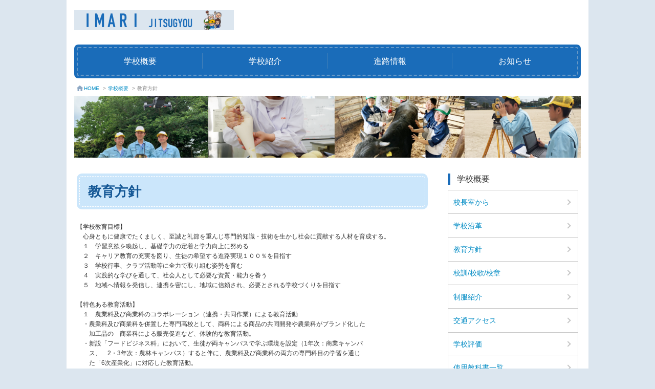

--- FILE ---
content_type: text/html; charset=UTF-8
request_url: https://www.education.saga.jp/hp/imarijitsugyoukoukou/?content=%E6%95%99%E8%82%B2%E6%96%B9%E9%87%9D
body_size: 22066
content:
<!DOCTYPE html>
<html><head><meta http-equiv="Content-Type" content="text/html; charset=UTF-8">

  <meta http-equiv="X-UA-Compatible" content="IE=edge">
  <meta name="viewport" content="width=device-width,initial-scale=1.0,minimum-scale=1.0,maximum-scale=1.0,user-scalable=no">
  <title>教育方針 | 伊万里実業高等学校</title>

  <link rel='dns-prefetch' href='//www.education.saga.jp' />
<link rel='dns-prefetch' href='//s.w.org' />
		<script type="text/javascript">
			window._wpemojiSettings = {"baseUrl":"https:\/\/s.w.org\/images\/core\/emoji\/12.0.0-1\/72x72\/","ext":".png","svgUrl":"https:\/\/s.w.org\/images\/core\/emoji\/12.0.0-1\/svg\/","svgExt":".svg","source":{"concatemoji":"https:\/\/www.education.saga.jp\/hp\/imarijitsugyoukoukou\/wp-includes\/js\/wp-emoji-release.min.js?ver=5.2.2"}};
			!function(a,b,c){function d(a,b){var c=String.fromCharCode;l.clearRect(0,0,k.width,k.height),l.fillText(c.apply(this,a),0,0);var d=k.toDataURL();l.clearRect(0,0,k.width,k.height),l.fillText(c.apply(this,b),0,0);var e=k.toDataURL();return d===e}function e(a){var b;if(!l||!l.fillText)return!1;switch(l.textBaseline="top",l.font="600 32px Arial",a){case"flag":return!(b=d([55356,56826,55356,56819],[55356,56826,8203,55356,56819]))&&(b=d([55356,57332,56128,56423,56128,56418,56128,56421,56128,56430,56128,56423,56128,56447],[55356,57332,8203,56128,56423,8203,56128,56418,8203,56128,56421,8203,56128,56430,8203,56128,56423,8203,56128,56447]),!b);case"emoji":return b=d([55357,56424,55356,57342,8205,55358,56605,8205,55357,56424,55356,57340],[55357,56424,55356,57342,8203,55358,56605,8203,55357,56424,55356,57340]),!b}return!1}function f(a){var c=b.createElement("script");c.src=a,c.defer=c.type="text/javascript",b.getElementsByTagName("head")[0].appendChild(c)}var g,h,i,j,k=b.createElement("canvas"),l=k.getContext&&k.getContext("2d");for(j=Array("flag","emoji"),c.supports={everything:!0,everythingExceptFlag:!0},i=0;i<j.length;i++)c.supports[j[i]]=e(j[i]),c.supports.everything=c.supports.everything&&c.supports[j[i]],"flag"!==j[i]&&(c.supports.everythingExceptFlag=c.supports.everythingExceptFlag&&c.supports[j[i]]);c.supports.everythingExceptFlag=c.supports.everythingExceptFlag&&!c.supports.flag,c.DOMReady=!1,c.readyCallback=function(){c.DOMReady=!0},c.supports.everything||(h=function(){c.readyCallback()},b.addEventListener?(b.addEventListener("DOMContentLoaded",h,!1),a.addEventListener("load",h,!1)):(a.attachEvent("onload",h),b.attachEvent("onreadystatechange",function(){"complete"===b.readyState&&c.readyCallback()})),g=c.source||{},g.concatemoji?f(g.concatemoji):g.wpemoji&&g.twemoji&&(f(g.twemoji),f(g.wpemoji)))}(window,document,window._wpemojiSettings);
		</script>
		<style type="text/css">
img.wp-smiley,
img.emoji {
	display: inline !important;
	border: none !important;
	box-shadow: none !important;
	height: 1em !important;
	width: 1em !important;
	margin: 0 .07em !important;
	vertical-align: -0.1em !important;
	background: none !important;
	padding: 0 !important;
}
</style>
	<link rel='stylesheet' id='wp-block-library-css'  href='https://www.education.saga.jp/hp/imarijitsugyoukoukou/wp-includes/css/dist/block-library/style.min.css?ver=5.2.2' type='text/css' media='all' />
<link rel='stylesheet' id='bootstrap-css'  href='https://www.education.saga.jp/hp/imarijitsugyoukoukou/wp-content/themes/saga/css/bootstrap.css?ver=5.2.2' type='text/css' media='all' />
<link rel='stylesheet' id='whhg-font-css'  href='https://www.education.saga.jp/hp/imarijitsugyoukoukou/wp-content/themes/saga/whhg-font/css/whhg.css?ver=5.2.2' type='text/css' media='all' />
<link rel='stylesheet' id='full_calendar-css'  href='https://www.education.saga.jp/hp/imarijitsugyoukoukou/wp-content/themes/saga/css/fullcalendar.css?ver=5.2.2' type='text/css' media='all' />
<link rel='stylesheet' id='style-css'  href='https://www.education.saga.jp/hp/imarijitsugyoukoukou/wp-content/themes/saga/css/skin_c/style.css?ver=5.2.2' type='text/css' media='all' />
<link rel='stylesheet' id='content-css'  href='https://www.education.saga.jp/hp/imarijitsugyoukoukou/wp-content/themes/saga/css/skin_c/content.css?ver=5.2.2' type='text/css' media='all' />
<link rel='stylesheet' id='color-css'  href='https://www.education.saga.jp/hp/imarijitsugyoukoukou/wp-content/themes/saga/css/skin_c/color/blue.css?ver=5.2.2' type='text/css' media='all' />
<link rel='stylesheet' id='modaal-css'  href='https://www.education.saga.jp/hp/imarijitsugyoukoukou/wp-content/themes/saga/css/modaal.min.css?ver=5.2.2' type='text/css' media='all' />
<script type='text/javascript' src='https://www.education.saga.jp/hp/imarijitsugyoukoukou/wp-content/themes/saga/js/object-assign.js?ver=5.2.2'></script>
<script type='text/javascript' src='https://www.education.saga.jp/hp/imarijitsugyoukoukou/wp-includes/js/jquery/jquery.js?ver=1.12.4-wp'></script>
<script type='text/javascript' src='https://www.education.saga.jp/hp/imarijitsugyoukoukou/wp-includes/js/jquery/jquery-migrate.min.js?ver=1.4.1'></script>
<script type='text/javascript' src='https://www.education.saga.jp/hp/imarijitsugyoukoukou/wp-content/themes/saga/js/bootstrap.min.js?ver=5.2.2'></script>
<script type='text/javascript' src='https://www.education.saga.jp/hp/imarijitsugyoukoukou/wp-content/themes/saga/js/smoothScroll.js?ver=5.2.2'></script>
<script type='text/javascript' src='https://www.education.saga.jp/hp/imarijitsugyoukoukou/wp-includes/js/dist/vendor/moment.min.js?ver=2.22.2'></script>
<script type='text/javascript'>
moment.locale( 'ja', {"months":["1\u6708","2\u6708","3\u6708","4\u6708","5\u6708","6\u6708","7\u6708","8\u6708","9\u6708","10\u6708","11\u6708","12\u6708"],"monthsShort":["1\u6708","2\u6708","3\u6708","4\u6708","5\u6708","6\u6708","7\u6708","8\u6708","9\u6708","10\u6708","11\u6708","12\u6708"],"weekdays":["\u65e5\u66dc\u65e5","\u6708\u66dc\u65e5","\u706b\u66dc\u65e5","\u6c34\u66dc\u65e5","\u6728\u66dc\u65e5","\u91d1\u66dc\u65e5","\u571f\u66dc\u65e5"],"weekdaysShort":["\u65e5","\u6708","\u706b","\u6c34","\u6728","\u91d1","\u571f"],"week":{"dow":1},"longDateFormat":{"LT":"g:i A","LTS":null,"L":null,"LL":"Y\u5e74n\u6708j\u65e5","LLL":"Y\u5e74n\u6708j\u65e5 g:i A","LLLL":null}} );
</script>
<script type='text/javascript' src='https://www.education.saga.jp/hp/imarijitsugyoukoukou/wp-content/themes/saga/js/fullcalendar.js?ver=5.2.2'></script>
<script type='text/javascript' src='https://www.education.saga.jp/hp/imarijitsugyoukoukou/wp-content/themes/saga/js/fullcalendar_ja.js?ver=5.2.2'></script>
<script type='text/javascript' src='https://www.education.saga.jp/hp/imarijitsugyoukoukou/wp-content/themes/saga/js/sp_menu.js?ver=5.2.2'></script>
<script type='text/javascript' src='https://www.education.saga.jp/hp/imarijitsugyoukoukou/wp-content/themes/saga/js/page_top.js?ver=5.2.2'></script>
<script type='text/javascript' src='https://www.education.saga.jp/hp/imarijitsugyoukoukou/wp-content/themes/saga/js/modaal.min.js?ver=5.2.2'></script>
<script type='text/javascript' src='https://www.education.saga.jp/hp/imarijitsugyoukoukou/wp-content/themes/saga/js/calendar_config.js?ver=1.1.0'></script>
<script type='text/javascript' src='https://www.education.saga.jp/hp/imarijitsugyoukoukou/wp-content/themes/saga/js/js.cookie.js?ver=5.2.2'></script>
<script type='text/javascript'>
/* <![CDATA[ */
var site_url_name = "imarijitsugyoukoukou";
/* ]]> */
</script>
<script type='text/javascript' src='https://www.education.saga.jp/hp/imarijitsugyoukoukou/wp-content/themes/saga/js/low_vision.js?ver=5.2.2'></script>
<script type='text/javascript' src='https://www.education.saga.jp/hp/imarijitsugyoukoukou/wp-content/themes/saga/js/ofi.min.js?ver=5.2.2'></script>
<link rel='https://api.w.org/' href='https://www.education.saga.jp/hp/imarijitsugyoukoukou/index.php?rest_route=/' />
<link rel="EditURI" type="application/rsd+xml" title="RSD" href="https://www.education.saga.jp/hp/imarijitsugyoukoukou/xmlrpc.php?rsd" />
<link rel="wlwmanifest" type="application/wlwmanifest+xml" href="https://www.education.saga.jp/hp/imarijitsugyoukoukou/wp-includes/wlwmanifest.xml" /> 
<link rel='prev' title='学校沿革' href='https://www.education.saga.jp/hp/imarijitsugyoukoukou/?content=%e5%ad%a6%e6%a0%a1%e6%b2%bf%e9%9d%a9' />
<link rel='next' title='校訓/校歌/校章' href='https://www.education.saga.jp/hp/imarijitsugyoukoukou/?content=%e6%a0%a1%e8%a8%93-%e6%a0%a1%e6%ad%8c-%e6%a0%a1%e7%ab%a0' />
<meta name="generator" content="WordPress 5.2.2" />
<link rel="canonical" href="https://www.education.saga.jp/hp/imarijitsugyoukoukou/?content=%e6%95%99%e8%82%b2%e6%96%b9%e9%87%9d" />
<link rel='shortlink' href='https://www.education.saga.jp/hp/imarijitsugyoukoukou/?p=161' />
<link rel="alternate" type="application/json+oembed" href="https://www.education.saga.jp/hp/imarijitsugyoukoukou/index.php?rest_route=%2Foembed%2F1.0%2Fembed&#038;url=https%3A%2F%2Fwww.education.saga.jp%2Fhp%2Fimarijitsugyoukoukou%2F%3Fcontent%3D%25e6%2595%2599%25e8%2582%25b2%25e6%2596%25b9%25e9%2587%259d" />
<link rel="alternate" type="text/xml+oembed" href="https://www.education.saga.jp/hp/imarijitsugyoukoukou/index.php?rest_route=%2Foembed%2F1.0%2Fembed&#038;url=https%3A%2F%2Fwww.education.saga.jp%2Fhp%2Fimarijitsugyoukoukou%2F%3Fcontent%3D%25e6%2595%2599%25e8%2582%25b2%25e6%2596%25b9%25e9%2587%259d&#038;format=xml" />
</head>

<body>
<header id="page-header" class="navbar navbar-default navbar-fixed-top">

  <div id="header">

    <button type="button" id="header-menu-btn" class="navbar-toggle">
      <span class="icon-bar"></span>
      <span class="icon-bar"></span>
      <span class="icon-bar"></span>
    </button>


    <div id="head-above">
      <div class="logo-box"><a href="https://www.education.saga.jp/hp/imarijitsugyoukoukou/"><img src="//www.education.saga.jp/hp/imarijitsugyoukoukou/wp-content/uploads/sites/313/2024/07/TopTop_2024-2.png" alt="校章" /></a></div>
    </div>
    <nav id="navi-area" class="navbar-collapse collapse">
      <div class="menu-close"></div>

            <ul class="navi-menu" id="accordion">
                  <li class="g-navi-btn"><a href="javascript:void(0)" class="toggle">学校概要</a>
            <ul class="sub-box1">
                                <li><a href="https://www.education.saga.jp/hp/imarijitsugyoukoukou/?content=%e6%a0%a1%e9%95%b7%e5%ae%a4%e3%81%8b%e3%82%89">校長室から</a></li>
                                <li><a href="https://www.education.saga.jp/hp/imarijitsugyoukoukou/?content=%e5%ad%a6%e6%a0%a1%e6%b2%bf%e9%9d%a9">学校沿革</a></li>
                                <li><a href="https://www.education.saga.jp/hp/imarijitsugyoukoukou/?content=%e6%95%99%e8%82%b2%e6%96%b9%e9%87%9d">教育方針</a></li>
                                <li><a href="https://www.education.saga.jp/hp/imarijitsugyoukoukou/?content=%e6%a0%a1%e8%a8%93-%e6%a0%a1%e6%ad%8c-%e6%a0%a1%e7%ab%a0">校訓/校歌/校章</a></li>
                                <li><a href="https://www.education.saga.jp/hp/imarijitsugyoukoukou/?content=%e5%88%b6%e6%9c%8d%e7%b4%b9%e4%bb%8b">制服紹介</a></li>
                                <li><a href="https://www.education.saga.jp/hp/imarijitsugyoukoukou/?content=%e4%ba%a4%e9%80%9a%e3%82%a2%e3%82%af%e3%82%bb%e3%82%b9">交通アクセス</a></li>
                                <li><a href="https://www.education.saga.jp/hp/imarijitsugyoukoukou/?content=%e5%ad%a6%e6%a0%a1%e8%a9%95%e4%be%a1">学校評価</a></li>
                                <li><a href="https://www.education.saga.jp/hp/imarijitsugyoukoukou/?content=%e4%bd%bf%e7%94%a8%e6%95%99%e7%a7%91%e6%9b%b8%e4%b8%80%e8%a6%a7-2">使用教科書一覧</a></li>
                                <li><a href="https://www.education.saga.jp/hp/imarijitsugyoukoukou/?content=%e9%83%a8%e6%b4%bb%e5%8b%95%e3%81%ab%e4%bf%82%e3%82%8b%e6%b4%bb%e5%8b%95%e6%96%b9%e9%87%9d">部活動に係る活動方針</a></li>
                                <li><a href="https://www.education.saga.jp/hp/imarijitsugyoukoukou/?content=%e3%81%84%e3%81%98%e3%82%81%e9%98%b2%e6%ad%a2%e5%9f%ba%e6%9c%ac%e6%96%b9%e9%87%9d">いじめ防止基本方針</a></li>
                                <li><a href="https://www.education.saga.jp/hp/imarijitsugyoukoukou/?content=%e7%94%9f%e5%be%92%e5%bf%83%e5%be%97">生徒心得</a></li>
                                <li><a href="https://www.education.saga.jp/hp/imarijitsugyoukoukou/?content=saga%e3%82%b9%e3%82%af%e3%83%bc%e3%83%ab%e3%83%bb%e3%83%9f%e3%83%83%e3%82%b7%e3%83%a7%e3%83%b3%e5%8f%8a%e3%81%b3%e3%82%b9%e3%82%af%e3%83%bc%e3%83%ab%e3%83%bb%e3%83%9d%e3%83%aa%e3%82%b7%e3%83%bc">SAGAスクール・ミッション及びスクール・ポリシー</a></li>
                          </ul>
          </li>
                  <li class="g-navi-btn"><a href="javascript:void(0)" class="toggle">学校紹介</a>
            <ul class="sub-box1">
                                <li><a href="https://www.education.saga.jp/hp/imarijitsugyoukoukou/?content=%e5%ad%a6%e7%a7%91%e7%b4%b9%e4%bb%8b-2">学科紹介</a></li>
                                <li><a href="https://www.education.saga.jp/hp/imarijitsugyoukoukou/?content=%e9%83%a8%e6%b4%bb%e5%8b%95%e7%b4%b9%e4%bb%8b">部活動紹介</a></li>
                                <li><a href="https://www.education.saga.jp/hp/imarijitsugyoukoukou/?content=%e8%a1%8c%e4%ba%8b%e4%ba%88%e5%ae%9a">行事予定</a></li>
                                <li><a href="https://www.education.saga.jp/hp/imarijitsugyoukoukou/?content=%e3%82%a4%e3%83%99%e3%83%b3%e3%83%88%e3%82%ae%e3%83%a3%e3%83%a9%e3%83%aa%e3%83%bc">農林CP Event</a></li>
                                <li><a href="https://www.education.saga.jp/hp/imarijitsugyoukoukou/?content=%e5%ad%a6%e6%a0%a1%e7%94%9f%e7%94%a3%e7%89%a9%e7%b4%b9%e4%bb%8b">学校生産物紹介</a></li>
                                <li><a href="https://www.education.saga.jp/hp/imarijitsugyoukoukou/?content=%e5%95%86%e6%a5%adcp-event">商業CP Event</a></li>
                          </ul>
          </li>
                  <li class="g-navi-btn"><a href="javascript:void(0)" class="toggle">進路情報</a>
            <ul class="sub-box1">
                                <li><a href="https://www.education.saga.jp/hp/imarijitsugyoukoukou/?content=%e8%be%b2%e6%9e%97cp-%e9%80%b2%e8%b7%af">農林CP 進路</a></li>
                                <li><a href="https://www.education.saga.jp/hp/imarijitsugyoukoukou/?content=%e5%95%86%e6%a5%adcp-%e9%80%b2%e8%b7%af">商業CP 進路</a></li>
                          </ul>
          </li>
                  <li class="g-navi-btn"><a href="javascript:void(0)" class="toggle">お知らせ</a>
            <ul class="sub-box1">
                                <li><a href="https://www.education.saga.jp/hp/imarijitsugyoukoukou/?content=%e5%ae%9f%e6%a5%ad-news">実業 News</a></li>
                                <li><a href="https://www.education.saga.jp/hp/imarijitsugyoukoukou/?content=%e3%81%8a%e7%9f%a5%e3%82%89%e3%81%9b">農林CP News</a></li>
                                <li><a href="https://www.education.saga.jp/hp/imarijitsugyoukoukou/?content=%e5%95%86%e6%a5%adcp-news">商業CP News</a></li>
                                <li><a href="https://www.education.saga.jp/hp/imarijitsugyoukoukou/?content=%e4%ba%8b%e5%8b%99%e5%ae%a4%e3%82%88%e3%82%8a%e3%81%8a%e7%9f%a5%e3%82%89%e3%81%9b-2">事務室よりお知らせ</a></li>
                          </ul>
          </li>
              </ul>
    </nav>
  </div>

</header>

<article id="page-body" class="clearfix">
  <div id="container">
<div class="pagePath">
  <ul class="">
    <li><a href="https://www.education.saga.jp/hp/imarijitsugyoukoukou/"><img src="https://www.education.saga.jp/hp/imarijitsugyoukoukou/wp-content/themes/saga/img/icon_home.png" alt="home">HOME</a> > </li>
          <li><a href="https://www.education.saga.jp/hp/imarijitsugyoukoukou/?sub_page=%e5%ad%a6%e6%a0%a1%e7%b4%b9%e4%bb%8b-2">学校概要</a> > </li>
            <li>教育方針</li>
  </ul>
</div>
<div class="cont-tit type-img">
  <figure class="tit-img"><img src="https://www.education.saga.jp/hp/imarijitsugyoukoukou/wp-content/uploads/sites/313/2019/08/top5-2.png" alt=""></figure>
</div>
<div id="main">
  <div id="conts">
<h2 class="h2tit -free">教育方針</h2>
<div class="freeCont">
<p>【学校教育目標】　 </p>
<p>　心身ともに健康でたくましく、至誠と礼節を重んじ専門的知識・技術を生かし社会に貢献する人材を育成する。</p>
<p>　１　学習意欲を喚起し、基礎学力の定着と学力向上に努める</p>
<p>　２　キャリア教育の充実を図り、生徒の希望する進路実現１００％を目指す</p>
<p>　３　学校行事、クラブ活動等に全力で取り組む姿勢を育む</p>
<p>　４　実践的な学びを通して、社会人として必要な資質・能力を養う</p>
<p>　５　地域へ情報を発信し、連携を密にし、地域に信頼され、必要とされる学校づくりを目指す</p>
<p>&nbsp;</p>
<p>【特色ある教育活動】</p>
<p>　１　農業科及び商業科のコラボレーション（連携・共同作業）による教育活動</p>
<p>　・農業科及び商業科を併置した専門高校として、両科による商品の共同開発や農業科がブランド化した</p>
<p>　　加工品の　商業科による販売促進など、体験的な教育活動。</p>
<p>　・新設「フードビジネス科」において、生徒が両キャンパスで学ぶ環境を設定（1年次：商業キャンパ</p>
<p>　　ス、　2・3年次：農林キャンパス）すると伴に、農業科及び商業科の両方の専門科目の学習を通じ</p>
<p>　　た「6次産業化」に対応した教育活動。</p>
<p>　２　多様化する進路状況に応じた教育</p>
<p>　・（農業科）園芸作物の活用、社会動物（小動物）の飼育・活用、水環境に配慮した土木工学等、生物</p>
<p>　　や環境の応用面に配慮した教育活動。</p>
<p>　・（商業科）高度資格の取得を生かした、就職及び国公立大学等への進学面にも配慮した教育活動。</p>
</div></div>

  <aside id="side">
    <p class="tit_top">学校概要</p>
    <ul>
                                  <li><a href="https://www.education.saga.jp/hp/imarijitsugyoukoukou/?content=%e6%a0%a1%e9%95%b7%e5%ae%a4%e3%81%8b%e3%82%89">校長室から</a></li>
                                          <li><a href="https://www.education.saga.jp/hp/imarijitsugyoukoukou/?content=%e5%ad%a6%e6%a0%a1%e6%b2%bf%e9%9d%a9">学校沿革</a></li>
                                          <li><a href="https://www.education.saga.jp/hp/imarijitsugyoukoukou/?content=%e6%95%99%e8%82%b2%e6%96%b9%e9%87%9d">教育方針</a></li>
                                          <li><a href="https://www.education.saga.jp/hp/imarijitsugyoukoukou/?content=%e6%a0%a1%e8%a8%93-%e6%a0%a1%e6%ad%8c-%e6%a0%a1%e7%ab%a0">校訓/校歌/校章</a></li>
                                          <li><a href="https://www.education.saga.jp/hp/imarijitsugyoukoukou/?content=%e5%88%b6%e6%9c%8d%e7%b4%b9%e4%bb%8b">制服紹介</a></li>
                                          <li><a href="https://www.education.saga.jp/hp/imarijitsugyoukoukou/?content=%e4%ba%a4%e9%80%9a%e3%82%a2%e3%82%af%e3%82%bb%e3%82%b9">交通アクセス</a></li>
                                          <li><a href="https://www.education.saga.jp/hp/imarijitsugyoukoukou/?content=%e5%ad%a6%e6%a0%a1%e8%a9%95%e4%be%a1">学校評価</a></li>
                                          <li><a href="https://www.education.saga.jp/hp/imarijitsugyoukoukou/?content=%e4%bd%bf%e7%94%a8%e6%95%99%e7%a7%91%e6%9b%b8%e4%b8%80%e8%a6%a7-2">使用教科書一覧</a></li>
                                          <li><a href="https://www.education.saga.jp/hp/imarijitsugyoukoukou/?content=%e9%83%a8%e6%b4%bb%e5%8b%95%e3%81%ab%e4%bf%82%e3%82%8b%e6%b4%bb%e5%8b%95%e6%96%b9%e9%87%9d">部活動に係る活動方針</a></li>
                                          <li><a href="https://www.education.saga.jp/hp/imarijitsugyoukoukou/?content=%e3%81%84%e3%81%98%e3%82%81%e9%98%b2%e6%ad%a2%e5%9f%ba%e6%9c%ac%e6%96%b9%e9%87%9d">いじめ防止基本方針</a></li>
                                          <li><a href="https://www.education.saga.jp/hp/imarijitsugyoukoukou/?content=%e7%94%9f%e5%be%92%e5%bf%83%e5%be%97">生徒心得</a></li>
                                          <li><a href="https://www.education.saga.jp/hp/imarijitsugyoukoukou/?content=saga%e3%82%b9%e3%82%af%e3%83%bc%e3%83%ab%e3%83%bb%e3%83%9f%e3%83%83%e3%82%b7%e3%83%a7%e3%83%b3%e5%8f%8a%e3%81%b3%e3%82%b9%e3%82%af%e3%83%bc%e3%83%ab%e3%83%bb%e3%83%9d%e3%83%aa%e3%82%b7%e3%83%bc">SAGAスクール・ミッション及びスクール・ポリシー</a></li>
                  </ul>
      </aside>
</div>
</div>
</article>

<a href="#" id="page-top"><i class="icon-capslock"></i><br>Page<br>TOP</a>

<div id="footer-bg">
  <footer id="footer">
    <div id="container" class="clearfix">
      <div class="foot-middle clearfix">
        <div class="col-md-3 col-sm-5 col-xs-4 logo-box">
          <img src="//www.education.saga.jp/hp/imarijitsugyoukoukou/wp-content/uploads/sites/313/2021/04/toptoptop.png" alt="">
        </div>

        <div class="col-md-9 col-sm-7 col-xs-8">
          <p class="foot-link">【商業キャンパス】</br>
  〒848-0028　佐賀県伊万里市脇田町1376番地 </br>
Tel:0955-23-5191</br>
FAX:0955-20-1004</br>
【農林キャンパス】</br>
〒848-0035　佐賀県伊万里市二里町大里乙1414番地</br>
Tel:0955-23-4138</br>
FAX:0955-20-1002</br>
Mail: imarijitsugyoukoukou@education.saga.jp</p>
        </div>
      </div>
    </div>
  </footer>
  <div id="info_for_js" data-base-url="/hp/imarijitsugyoukoukou/"></div>
</div>


<script type='text/javascript' src='https://www.education.saga.jp/hp/imarijitsugyoukoukou/wp-includes/js/wp-embed.min.js?ver=5.2.2'></script>
<script>
objectFitImages();
</script>
</body>
</html>


--- FILE ---
content_type: text/css
request_url: https://www.education.saga.jp/hp/imarijitsugyoukoukou/wp-content/themes/saga/css/skin_c/style.css?ver=5.2.2
body_size: 15158
content:
@charset "utf-8";
/* CSS Document */
/*ページの基本構造
=======================================================*/
body {
	font-family:'メイリオ',Meiryo,'ヒラギノ角ゴ Pro W3','Hiragino Kaku Gothic Pro',sans-serif;
	font-size:100%;
	margin:0;
	padding:0;
	overflow-x:hidden;
	-webkit-text-size-adjust:100%;
}
* html body {  /* IE6 */
	font-family: "ＭＳ Ｐゴシック", sans-serif;
}
html,body	{
	min-height:100%;
}

/*clearfix
-----------------------------*/
.clearfix:after {
	content: "";
	display: block;
	clear: both;
	height: 0;
	visibility: hidden;
}
.clearfix {
	display: inline-table;
	min-height: 1%;
}
/* exlude MacIE5 \*/
* html .clearfix { height: 1% }
.clearfix {display:block;}
/* end MacIE5 */

/* 要素のリセット
---------------------------------------- */

/* --- HTML5 --- */

article,
aside,
details,
figcaption,
figure,
footer,
header,
hgroup,
nav,
section,
summary {
	display: block;
	margin: 0;
	padding: 0;
}


/* --- 要素 ---*/

html,
body,
div,
h1,
h2,
h3,
h4,
h5,
p,
blockquote,
ul,
ol,
li,
dl,
dt,
dd,
form {
	margin: 0;
	padding: 0;
}

h1,
h2,
h3,
h4,
h5	{
	font-weight:normal;
}
a	{
	text-decoration:none;
}

li	{
	list-style:none;
}
img {
	max-width: 100%;
	vertical-align: bottom;
}
a:hover	{
	text-decoration:none;
}

/* ヘッダー・フッターを幅いっぱいにする為のボックス
---------------------------------------------------*/
#page-header {
	position: static;
	width:100%;
	margin-bottom:0;
	border: none;
}
@media screen and (max-width: 767px) {
	#page-header {
		z-index: 5;
	}
}

/*サイトの基本構造
----------------------------------------------*/
#header,
#footer	{
	max-width:1020px;
	margin:0 auto;
}
#header {
	background: #fff;
}
.sp-content {
	display: none;
}
@media (min-width: 767px) {
	#header,
	#footer {
		width: 750px;
	}
}
@media (min-width: 992px) {
	#header,
	#footer	{
		width: 1020px;
	}
}
@media screen and (max-width: 766px)  {
	#header {
		height: 60px;
	}
	.pc-content {
		display: none;
	}
	.sp-content {
		display: block;
	}
}
/*コンテナ
----------------------------------------------*/
#container	{
	max-width:1020px;
	margin:0 auto;
	background: #fff;
}
@media (min-width: 767px) {
	#container {
		width: 750px;
	}
}
@media (min-width: 992px) {
	#container {
		width: 1020px;
	}
}
/*下の余白の調整用
---------------------------------------------------*/
.pb30	{
	padding-bottom:30px;
}
.pb25	{
	padding-bottom:25px;
}
.pb20	{
	padding-bottom:20px;
}
.pb15	{
	padding-bottom:15px;
}
.pb10	{
	padding-bottom:10px;
}
.pb5	{
	padding-bottom:5px;
}
.pb0	{
	padding-bottom:0px;
}
.pt30	{
	padding-top:30px;
}
.pt25	{
	padding-top:25px;
}
.pt20	{
	padding-top:20px;
}
.pt15	{
	padding-top:15px;
}
.pt10	{
	padding-top:10px;
}
.pt5	{
	padding-top:5px;
}
.pt0	{
	padding-top:0px;
}
.mb40	{
	margin-bottom:40px;
}
.mb30	{
	margin-bottom:30px;
}
.mb25	{
	margin-bottom:25px;
}
.mb20	{
	margin-bottom:20px;
}
.mb15	{
	margin-bottom:15px;
}
.mb10	{
	margin-bottom:10px;
}
.mb5	{
	margin-bottom:5px;
}
.mb0	{
	margin-bottom:0px;
}
.mt40	{
	margin-top:40px;
}
.mt30	{
	margin-top:30px;
}
.mt25	{
	margin-top:25px;
}
.mt20	{
	margin-top:20px;
}
.mt15	{
	margin-top:15px;
}
.mt10	{
	margin-top:10px;
}
.mt5	{
	margin-top:5px;
}
.mt0	{
	margin-top:0px;
}
.ma {
	margin:0 auto;
}

/*横並びのレイアウトの間隔の設定
-----------------------------------*/
.row {
	margin-left: 0;
	margin-right: 0;
}
@media screen and (max-width: 767px) {
	.col-xs-12 {
		padding: 0;
	}
}

/*ヘッダ
-----------------------------------------------------*/
@media screen and (max-width: 767px) {
	.logo-box	{
		max-width:60%;
	}
}

/*スマートフォン用 メニューボタン
--------------------------------------------------*/
#header-menu-btn {
	font-size: 9pt;
	text-align: center;
	color: #ffffff;
	border: none;
	-webkit-transition: 0.2s;
	-moz-transition: 0.2s;
	-o-transition: 0.2s;
	-ms-transition: 0.2s;
	transition: 0.2s;
	margin:0;
	padding: 10px;
	top: 10px;
	right: 10px;
}
#header-menu-btn .icon-bar {
	margin-left: auto;
	margin-right: auto;
	background-color: #ffffff;
}
.navbar-toggle .icon-bar + .icon-bar {
	margin-top: 6px;
}

/*グローバルナビ
-------------------------------------------------*/
#head-above	{
	padding: 20px 15px;
}
#head-above .logo-box {
	display: -webkit-box;
	justify-content: flex-start;
	align-items: center;
	width: 312px;
	height: 47px;
	overflow: hidden;
}
#navi-area	{
	padding:0 15px;
}
.navi-menu	{
	zoom:1;
	position: relative;
	display: -webkit-box;
	display: flex;
	justify-content: center;
	margin: 5px;
	border-radius: 3px;
}
.navi-menu > li	{
	position: relative;
	flex-basis: 50%;
	flex-grow: 1;
}
.navi-menu > li + li:before {
  content: '';
  position: absolute;
  top: 10px;
  left: -1px;
  width: 1px;
  height: 30px;
}
.g-navi-btn,
.g-navi-btn > a	{
	font-size:16px;
	color:#ffffff;
	margin:0;
	-webkit-transition: all 0.5s;
	transition: all 0.5s;
	z-index:9;
}
.g-navi-btn > a	{
	position: relative;
	text-align:center;
	padding:15px 5px;
	display:block;
	height: 100%;
}
.g-navi-btn ul	{
	position:absolute;
	z-index: 1;  /* IE fix */
	left:0px;
	width:100%;
	top:135%;
	height:0;
	padding: 0;
	border-radius: 3px;
	-webkit-transition:0.5s ease;
	transition:0.5s;
}
@media (min-width: 768px) {
	.g-navi-btn ul {
		visibility: hidden;
		overflow: hidden;
		opacity:0;
	}
	.g-navi-btn:hover a:after {
		opacity:1;
	}
	.g-navi-btn:hover ul	{
		visibility: visible;
		overflow: visible;
		height:auto;
		opacity:1;
	}
	.g-navi-btn > a:after {
		content:'';
		position:absolute;
		bottom:-20px;
		left:50%;
		-webkit-transform:translateX(-50%);
		transform:translateX(-50%);
		-webkit-transition:0.5s ease;
		transition: 0.5s;
		opacity:0;
	}
	.navi-menu > li > a:before {
		content: '';
		position: absolute;
		top: 0;
		left: 0;
		width: 100%;
		height: 100%;
		z-index: 5;
	}
}
.g-navi-btn ul li {

}
.g-navi-btn ul li a	{
	display: block;
	padding: 15px;
	background: #fff;
	font-size:14px;
	font-weight: bold;
	color: #018bc4;
	text-align: center;
	-webkit-transition: 0.5s;
	transition: 0.5s;
}
.menu-close {
	display: none;
}
@media screen and (max-width: 767px) {
	.scroll-fixed {
		position: fixed;
		width:100%;
		height:100%;
	}
	#head-above	{
		padding: 15px 15px;
	}
	#head-above .logo-box {
		width: 270px;
	}
	#navi-area {
		position: absolute;
		top:0;
		left:0;
		width:300px;
		height:100vh;
		max-height:none;
		padding:60px 0 0;
		-webkit-transform:translateX(-300px);
		transform:translateX(-300px);
		transition: 0.5s;
		z-index: 15;
	}
	#navi-area.open {
		-webkit-transform:translateX(0);
		transform:translateX(0);
		overflow-y: scroll;
	}
	#menu-overlay {
		display:none;
		position: fixed;
		top:0;
		left:0;
		width:100%;
		height:120%;
		background:rgba(0, 0, 0, 0.5);
		z-index: 10;
	}
	.menu-close {
		position: absolute;
		top:10px;
		right:15px;
		display: block;
		width:40px;
		height:40px;
		border-radius: 5px;
	}
	.menu-close:before, .menu-close:after {
		content: '';
		position: absolute;
		top:20px;
		left:9px;
		width:22px;
		height:0;
		border-top:2px solid #fff;
	}
	.menu-close:before {
		-webkit-transform: rotate(45deg);
		transform: rotate(45deg);
	}
	.menu-close:after {
		-webkit-transform: rotate(-45deg);
		transform: rotate(-45deg);
	}
	.collapse {
		display: block;
	}
	.navi-menu {
		display: block;
		margin: 0;
	}
	.navi-menu > li	{
		float:none;
		width: 100%;
	}
	.navi-menu > li + li {
		border-left: none;
	}
	.g-navi-btn > a	{
		position: relative;
		font-size:14px;
		width:100%;
		padding:18px 8% 18px 15px;
		text-align: left;
	}
	.g-navi-btn > a:before {
		content: '';
		position: absolute;
		top: 50%;
		right: 10px;
		width: 20px;
		height: 20px;
		border-radius: 50%;
		-webkit-transform: translateY(-50%);
		transform: translateY(-50%);
	}
	.g-navi-btn > a:after {
		content: '';
		position: absolute;
		top: 22px;
		right: 16px;
		width: 8px;
		height: 8px;
		-webkit-transform: rotate(45deg);
		transform: rotate(45deg);
	}
	.g-navi-btn ul	{
		position:relative;
		left:0px;
		width:100%;
		height:0;
		padding: 0;
		-webkit-transition: auto;
		transition: auto;
	}
	.g-navi-btn ul.sub-box1	{
		height:100%;
		display:none;
	}
	.g-navi-btn ul.sub-box2	{
		height:100%;
		display:none;
	}
	.g-navi-btn ul li {
		display: block;
		margin:0;
	}
	.g-navi-btn ul li + li {
		margin-left: 0;
	}
	.g-navi-btn ul li a	{
		position: relative;
		padding: 15px 8% 15px 15px;
		text-align: left;
	}
	.g-navi-btn ul li a:before {
		content: '';
		position: absolute;
		top: 50%;
		right: 10px;
		width: 20px;
		height: 20px;
		border-radius: 50%;
		-webkit-transform: translateY(-50%);
		transform: translateY(-50%);
	}
	.g-navi-btn ul li a:after {
		content: '';
		position: absolute;
		top: 21px;
		right: 17px;
		width: 8px;
		height: 8px;
		-webkit-transform: rotate(45deg);
		transform: rotate(45deg);
	}
}

/*フッタ
-----------------------------------------------------*/
#footer #container {
	padding: 0 15px;
	padding-top: 130px;
}
.foot-middle	{
	padding:20px 0;
	border-top: 1px solid #e9e9e9;
}
.foot-middle .logo-box {
 display: -webkit-box;
 justify-content: flex-start;
 align-items: center;
 overflow: hidden;
 margin-bottom: 5px;
 max-height: 60px;
}
@media screen and (max-width: 767px) {
	#footer #container {
		padding: 0;
		padding-top: 0;
	}
}
.foot-link	{
	font-size:12px;
}

/*パンくずリスト
----------------------------------------------*/


/*TOPに戻る
---------------------------------------*/
#page-top	{
	display:block;
	position:fixed;
	z-index:999;
	bottom:10px;
	right:10px;
	width:60px;
	height:60px;
	border-radius:30px;
	background:rgba(0,0,0,.4);
	font-size:12px;
	color:#FFF;
	text-decoration:none;
	text-align:center;
	padding:3px 0;
	transform:rotateY(270deg);
	-webkit-transition:.5s;
	transition:.5s;
}
#page-top:hover	{
	background:rgba(43,140,135,.5);
}

/*サイト構造-メインとサイド
----------------------------------------------*/



/*TOPページ
-----------------------------------------------------*/
.top-kv {
	padding:20px 20px 40px;
}
.top-kv .kv-inner {
	display: -webkit-box;
	display: flex;
	justify-content: center;
	align-items: center;
	width: 100%;
	height: 190px;
	overflow: hidden;
}
.top-kv img {
	width: 100%;
}
@media screen and (max-width: 767px) {
	.top-kv {
		padding:0;
	}
	.top-kv:before {
		content: none;
	}
	.front-page {
		margin: 15px;
		border-radius: 5px 5px 0 0;
	}
}
.front-page {
	background: #fff;
}
/* ボックス */
.box-top + .box-top {
	margin-top: 40px;
}
.box-top + .box-item-bnr,
.box-item-bnr + .box-top {
	margin-top: 15px;
}
.box-head	{
	position: relative;
	margin: 3px;
	padding: 10px;
	border-radius: 3px;
}
.box-head p{
	font-size:16px;
	font-weight: bold;
}
.box-head p:first-of-type {
	padding-right: 60px;
}
.box-head .head-more {
	position: absolute;
	top: 50%;
	right: 5px;
	-webkit-transform: translateY(-50%);
	transform: translateY(-50%);
}
.box-head .head-more a {
	position: relative;
	color:#064891;
	font-size: 12px;
	font-weight: bold;
	padding-right: 22px;
}
.box-head .head-more a:before {
	content: '';
	position: absolute;
	top: 50%;
	right: 0;
	width: 18px;
	height: 18px;
	border-radius: 50%;
	-webkit-transform: translateY(-50%);
	transform: translateY(-50%);
}
.box-head .head-more a:after {
	content: '';
	position: absolute;
	top:4px;
	right:8px;
	width:4px;
	height:4px;
	border-top:1px solid #fff;
	border-right:1px solid #fff;
	-webkit-transform: rotate(45deg);
	transform: rotate(45deg);
}
.box-head .head-more a:hover {
	opacity: 0.7;
}
.box-area	{
	margin-top: 10px;
}
@media (min-width: 768px) {
	.type-list .box-area {
		min-height: 250px;
	}
	.type-gallery .box-area {
		min-height: 125px;
	}
	.type-gallery .sub-box {
		min-height: 125px;
	}
}
.box-item	{
	font-size:14px;
	border-bottom:#dddede 1px solid;
	padding:10px 5px;
	overflow: hidden;
}
.box-item a {
	display: block;
	margin-left: 7em;
	color: #018bc4;
}
.box-item a:hover	{
	text-decoration: underline;
}
.box-item .item-date {
	font-size: 12px;
	color: #959698;
	float: left;
	width: 6em;
}
.box-item-bnr {
 justify-content: center;
 align-items: center;
 width: 100%;
 max-height: 60px;
 text-align: center;
 overflow: hidden;
}
@media screen and (max-width: 768px) {
.box-item-bnr {
	 max-height: 100px;
 }
}
.box-item-bnr + .box-item-bnr {
	margin-top: 13px;
}
.box-item-bnr img {
	-webkit-transition: 0.5s;
	transition: 0.5s;
}
.box-item-bnr a:hover img {
	opacity:0.7;
}
.box-item-gall {
	float: left;
	width: 32%;
	margin-top: 10px;
	margin-right: 2%;
	text-align: center;
}
.box-item-gall:nth-child(3n) {
	margin-right: 0;
}
.box-item-gall a {
	-webkit-transition: 0.5s;
	transition: 0.5s;
}
.box-item-gall a:hover {
	opacity: 0.7;
}
.box-item-gall .gall-img {
	display: -webkit-box;
	display: flex;
	justify-content: center;
	align-items: center;
	width: 100%;
	height: 90px;
	text-align: center;
	overflow: hidden;
}
.box-item-gall .gall-img img {
	object-fit: cover;
	font-family: 'object-fit: cover;';
	width: 100%;
	height: 90px;
	max-width: none;
}
.box-item-gall .item-name {
	display: block;
	margin-top: 5px;
	color:#018bc4;
	font-size: 12px;
}
.box-cale {
	border-radius:5px;
}
.box-area-cale {
	position: relative;
	margin-top:5px;
	padding:10px;
	border-radius:5px;
}

.js-calendar {
	height: 240px;
	margin-top: 20px;
}
.front-page .fc-scroller {
	height:auto!important;
}
.fc-toolbar h2 {
	font-size: 16px;
	font-weight: bold;
}
.fc-toolbar button {
	width:20px;
	height:20px;
	padding:0;
	background: #fff;
	border:none;
	-webkit-transition:0.5s;
	transition:0.5s;
	outline:none;
	box-shadow: none;
}
.fc-toolbar .fc-left {
	margin-left: 30px;
}
.fc-toolbar .fc-right {
	margin-right: 30px;
}
.fc-state-default.fc-corner-right {
	border-top-right-radius: 50%;
	border-bottom-right-radius: 50%;
}
.fc-state-default.fc-corner-left {
	border-top-left-radius: 50%;
	border-bottom-left-radius: 50%;
}
.fc button .fc-icon {
	font-size: 1.5em;
	color:#bcb7ad;
}
.front-page .fc-basic-view .fc-body .fc-row {
	height:auto!important;
	min-height:auto;
}
.fc-day-top .fc-day-number {
	color:#0b0b0b;
}
.fc-day-header.fc-sun .fc-day-number, .fc-day-top.fc-sun .fc-day-number {
	color:#f72424;
}
.fc-day-header.fc-sat .fc-day-number, .fc-day-top.fc-sat .fc-day-number {
	color:#164dbe;
}
.fc-bg .fc-widget-content.fc-sun {
	background:#fef0ef;
}
.fc-bg .fc-widget-content.fc-sat {
	background:#eef2fb;
}
.fc-widget-header th, .fc-content-skeleton td {
	padding:4px 5px;
	border-color:#cdcecf;
	font-size: 12px;
	text-align: center;
}
.fc-unthemed th {
	background:#e8e6e1;
}
.fc-unthemed th.fc-sat {
	background: #4064b6;
	color: #fff;
}
.fc-unthemed th.fc-sun {
	background: #f06157;
	color: #fff;
}
.fc-bgevent {
	background: #e0f6e5;
	opacity:1;
}
.fc-row .fc-bgevent-skeleton td {
	border-color:#ddd;
}
.fc-ltr .fc-basic-view .fc-day-top .fc-day-number {
	float: none;
}
.box-cale .fc-row .fc-content-skeleton {
	padding-bottom: 0;
}
.box-cale .fc-content-skeleton tbody {
	display:none;
}
@media screen and (max-width: 767px) {
	.box-top {
		margin-top: 40px;
	}
	.box-head {
		margin: 3px 13px;
	}
	.box-area, .sub-box {
		padding: 0 10px 15px;
	}
	.js-calendar {
		padding: 0 10px;
	}
}


--- FILE ---
content_type: text/css
request_url: https://www.education.saga.jp/hp/imarijitsugyoukoukou/wp-content/themes/saga/css/skin_c/color/blue.css?ver=5.2.2
body_size: 3311
content:
@charset "utf-8";
/* style.css差分 */
body {
  background: #dce6ef;
}
#page-header {
  background: #dce6ef;
}
#header-menu-btn {
  background-color: #1a6cb9;
}
.navi-menu {
	background: #1a6cb9;
	border: 2px dashed #6698c6;
	box-shadow: 0 0 0 5px #1a6cb9;
}
.navi-menu > li + li:before {
  background: #4481b9;
}
@media (min-width: 766px) {
  .g-navi-btn > a:hover	{
    background:#5f98ce;
  }
}
.g-navi-btn ul	{
  border: 3px solid #7bb5e2;
}
.g-navi-btn > a:after {
  border-right: 10px solid transparent;
  border-bottom: 10px solid #7bb5e2;
  border-left: 10px solid transparent;
}
.g-navi-btn ul li + li {
	border-top: 1px solid #7bb5e2;
}
.g-navi-btn ul li a:hover {
	background: #dbeefc;
}
.g-navi-btn ul li a:after {
  border-top: 2px solid #ff6000;
  border-right: 2px solid #ff6000;
}
@media screen and (max-width: 767px) {
  #navi-area {
    background: #fff;
  }
  .navi-menu {
    background: none;
    border: none;
    border-top: 2px solid #bdd5ef;
    box-shadow: none;
  }
  .navi-menu > li	{
    border-bottom: 2px solid #bdd5ef;
  }
  .g-navi-btn ul {
    border: none;
  }
  .g-navi-btn ul li a {
    background: #eef7ff;
  }
  .g-navi-btn ul li a:before {
    background: #9ec7f3;
  }
	.g-navi-btn ul li a:after {
    border-right: 2px solid #fff;
		border-top: 2px solid #fff;
  }
  .g-navi-btn ul li + li {
    border-top: 2px solid #bdd5ef;
  }
  .g-navi-btn > a {
    color: #266dbd;
  }
  .g-navi-btn > a:before {
		background: #266dbd;
  }
  .g-navi-btn > a:after {
		border-right: 2px solid #fff;
		border-bottom: 2px solid #fff;
    border-left: none;
	}
  .g-navi-btn > a.open {
    background: #266dbd;
    color: #fff;
  }
  .g-navi-btn > a.open:before {
    background: #fff;
  }
  .g-navi-btn > a.open:after {
    border-color: #266dbd;
  }
	.menu-close {
		background:#1a6cb9;
	}
}
.box-head	{
	background: #cbe6fb;
	border: 1px dashed #fff;
	box-shadow: 0 0 0 3px #cbe6fb;
}
.box-head p{
	color: #155896;
}
.box-head .head-more a:before {
  background: #5ba8e5;
}
/* content.css差分 */
.h2tit {
  background: #cbe6fb;
  box-shadow: 0 0 0 5px #cbe6fb;
  color: #155896;
}
.h3tit:after {
  background: #1a6cb9;
}
#conts .searchBox .pager ul li {
  color: inherit;
}
#conts .searchBox .pager ul li.current span {
  border: 1px solid #cbe6fb;
  background: #cbe6fb;
  color: #fff;
}
#conts .searchBox .pager ul li a:hover {
  background: #cbe6fb;
  color: #fff;
  border-color: #cbe6fb;
}
#conts .searchBox .pager ul li:first-child a:after {
  border-top: 2px solid #b0bdcd;
  border-left: 2px solid #b0bdcd;
}
#conts .searchBox .pager ul li:last-child a:after {
  border-top: 2px solid #b0bdcd;
  border-right: 2px solid #b0bdcd;
}
.eventdetail .date {
  background: #dee6f1;
}
.eventdetail .list li .h4tit:before {
  background: #396ba6;
}
.eventdetail .list li dl dt {
  background: #dee6f1;
}
#side .tit_top {
  border-left: 5px solid #1a6cb9;
}
#side ul {
  border: 1px solid #c5c5c5;
}
#side ul li {
  border-bottom: 1px solid #c5c5c5;
}
#side ul li a:after {
  border-top: 2px solid #c5c5c5;
  border-right: 2px solid #c5c5c5;
}
@media screen and (max-width: 767px) {
  .eventdetail.sp_eventdetail .h4tit:before {
    background: #396ba6;
  }
  .eventdetail.sp_eventdetail dl dt {
    background: #dee6f1;
  }
  #page-body #container {
    background: #dce6ef;
  }
}